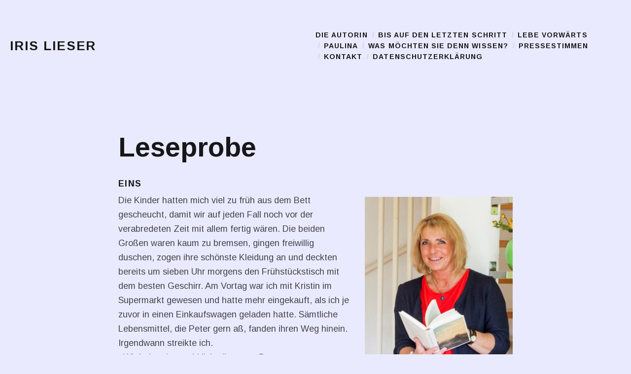

--- FILE ---
content_type: text/html; charset=UTF-8
request_url: http://iris-lieser.de/leseprobe/
body_size: 28541
content:
<!DOCTYPE html>
<html class="no-js" lang="de-DE">
<head>
	<meta charset="UTF-8">
	<meta name="viewport" content="width=device-width, initial-scale=1.0">
	<link rel="profile" href="http://gmpg.org/xfn/11">
	<link rel="pingback" href="http://iris-lieser.de/xmlrpc.php">
	<script>(function(html){html.className = html.className.replace(/\bno-js\b/,'js')})(document.documentElement);</script>
<title>Leseprobe &#8211; Iris Lieser</title>
<link rel='dns-prefetch' href='//fonts.googleapis.com' />
<link rel='dns-prefetch' href='//s.w.org' />
<link rel="alternate" type="application/rss+xml" title="Iris Lieser &raquo; Feed" href="http://iris-lieser.de/feed/" />
<link rel="alternate" type="application/rss+xml" title="Iris Lieser &raquo; Kommentar-Feed" href="http://iris-lieser.de/comments/feed/" />
		<script type="text/javascript">
			window._wpemojiSettings = {"baseUrl":"https:\/\/s.w.org\/images\/core\/emoji\/12.0.0-1\/72x72\/","ext":".png","svgUrl":"https:\/\/s.w.org\/images\/core\/emoji\/12.0.0-1\/svg\/","svgExt":".svg","source":{"concatemoji":"http:\/\/iris-lieser.de\/wp-includes\/js\/wp-emoji-release.min.js?ver=5.2.3"}};
			!function(a,b,c){function d(a,b){var c=String.fromCharCode;l.clearRect(0,0,k.width,k.height),l.fillText(c.apply(this,a),0,0);var d=k.toDataURL();l.clearRect(0,0,k.width,k.height),l.fillText(c.apply(this,b),0,0);var e=k.toDataURL();return d===e}function e(a){var b;if(!l||!l.fillText)return!1;switch(l.textBaseline="top",l.font="600 32px Arial",a){case"flag":return!(b=d([55356,56826,55356,56819],[55356,56826,8203,55356,56819]))&&(b=d([55356,57332,56128,56423,56128,56418,56128,56421,56128,56430,56128,56423,56128,56447],[55356,57332,8203,56128,56423,8203,56128,56418,8203,56128,56421,8203,56128,56430,8203,56128,56423,8203,56128,56447]),!b);case"emoji":return b=d([55357,56424,55356,57342,8205,55358,56605,8205,55357,56424,55356,57340],[55357,56424,55356,57342,8203,55358,56605,8203,55357,56424,55356,57340]),!b}return!1}function f(a){var c=b.createElement("script");c.src=a,c.defer=c.type="text/javascript",b.getElementsByTagName("head")[0].appendChild(c)}var g,h,i,j,k=b.createElement("canvas"),l=k.getContext&&k.getContext("2d");for(j=Array("flag","emoji"),c.supports={everything:!0,everythingExceptFlag:!0},i=0;i<j.length;i++)c.supports[j[i]]=e(j[i]),c.supports.everything=c.supports.everything&&c.supports[j[i]],"flag"!==j[i]&&(c.supports.everythingExceptFlag=c.supports.everythingExceptFlag&&c.supports[j[i]]);c.supports.everythingExceptFlag=c.supports.everythingExceptFlag&&!c.supports.flag,c.DOMReady=!1,c.readyCallback=function(){c.DOMReady=!0},c.supports.everything||(h=function(){c.readyCallback()},b.addEventListener?(b.addEventListener("DOMContentLoaded",h,!1),a.addEventListener("load",h,!1)):(a.attachEvent("onload",h),b.attachEvent("onreadystatechange",function(){"complete"===b.readyState&&c.readyCallback()})),g=c.source||{},g.concatemoji?f(g.concatemoji):g.wpemoji&&g.twemoji&&(f(g.twemoji),f(g.wpemoji)))}(window,document,window._wpemojiSettings);
		</script>
		<style type="text/css">
img.wp-smiley,
img.emoji {
	display: inline !important;
	border: none !important;
	box-shadow: none !important;
	height: 1em !important;
	width: 1em !important;
	margin: 0 .07em !important;
	vertical-align: -0.1em !important;
	background: none !important;
	padding: 0 !important;
}
</style>
	<link rel='stylesheet' id='wp-block-library-css'  href='http://iris-lieser.de/wp-includes/css/dist/block-library/style.min.css?ver=5.2.3' type='text/css' media='all' />
<link rel='stylesheet' id='columns-css'  href='http://iris-lieser.de/wp-content/plugins/columns/columns.css?ver=5.2.3' type='text/css' media='all' />
<link rel='stylesheet' id='contact-form-7-css'  href='http://iris-lieser.de/wp-content/plugins/contact-form-7/includes/css/styles.css?ver=5.1.4' type='text/css' media='all' />
<link rel='stylesheet' id='shrake-fonts-css'  href='https://fonts.googleapis.com/css?family=Arimo%3A400%2C700%2C400italic%2C700italic&#038;subset=latin' type='text/css' media='all' />
<link rel='stylesheet' id='genericons-css'  href='http://iris-lieser.de/wp-content/themes/shrake/assets/css/genericons.css?ver=3.4.1' type='text/css' media='all' />
<link rel='stylesheet' id='shrake-style-css'  href='http://iris-lieser.de/wp-content/themes/shrake/style.css?ver=5.2.3' type='text/css' media='all' />
<script type='text/javascript' src='http://iris-lieser.de/wp-includes/js/jquery/jquery.js?ver=1.12.4-wp'></script>
<script type='text/javascript' src='http://iris-lieser.de/wp-includes/js/jquery/jquery-migrate.min.js?ver=1.4.1'></script>
<link rel='https://api.w.org/' href='http://iris-lieser.de/wp-json/' />
<link rel="EditURI" type="application/rsd+xml" title="RSD" href="http://iris-lieser.de/xmlrpc.php?rsd" />
<link rel="wlwmanifest" type="application/wlwmanifest+xml" href="http://iris-lieser.de/wp-includes/wlwmanifest.xml" /> 
<meta name="generator" content="WordPress 5.2.3" />
<link rel="canonical" href="http://iris-lieser.de/leseprobe/" />
<link rel='shortlink' href='http://iris-lieser.de/?p=13' />
<link rel="alternate" type="application/json+oembed" href="http://iris-lieser.de/wp-json/oembed/1.0/embed?url=http%3A%2F%2Firis-lieser.de%2Fleseprobe%2F" />
<link rel="alternate" type="text/xml+oembed" href="http://iris-lieser.de/wp-json/oembed/1.0/embed?url=http%3A%2F%2Firis-lieser.de%2Fleseprobe%2F&#038;format=xml" />
<style type="text/css" id="custom-background-css">
body.custom-background { background-color: #eaeaff; }
</style>
	</head>

<body class="page-template-default page page-id-13 custom-background" itemscope="itemscope" itemtype="http://schema.org/WebPage">
	<div id="page" class="hfeed site">

		
		<header id="masthead" class="site-header" role="banner" itemscope itemtype="http://schema.org/WPHeader">
			<div class="header-area">

				
				<div class="site-branding">
					<h1 class="site-title"><a href="http://iris-lieser.de/" rel="home">Iris Lieser</a></h1><p class="site-description screen-reader-text">Autorin. Mensch. Erzählerin.</p>				</div>

				<nav class="site-navigation" role="navigation" itemscope itemtype="http://schema.org/SiteNavigationElement">
					<h2 class="screen-reader-text">Main Menu</h2>

											<button class="site-navigation-toggle"><span class="screen-reader-text">Menu</span></button>
					
					<ul id="menu-menu" class="menu"><li id="menu-item-79" class="menu-item menu-item-type-post_type menu-item-object-page menu-item-home menu-item-79"><a href="http://iris-lieser.de/"><span>Die Autorin</span></a></li>
<li id="menu-item-82" class="menu-item menu-item-type-post_type menu-item-object-page menu-item-82"><a href="http://iris-lieser.de/bis-auf-den-letzten-schritt/"><span>Bis auf den letzten Schritt</span></a></li>
<li id="menu-item-270" class="menu-item menu-item-type-post_type menu-item-object-page menu-item-270"><a href="http://iris-lieser.de/lebe-vorwaerts-die-trauer-um-meinen-mann-drei-kinder-und-ich/"><span>Lebe vorwärts</span></a></li>
<li id="menu-item-166" class="menu-item menu-item-type-post_type menu-item-object-page menu-item-166"><a href="http://iris-lieser.de/paulina/"><span>Paulina</span></a></li>
<li id="menu-item-305" class="menu-item menu-item-type-post_type menu-item-object-page menu-item-305"><a href="http://iris-lieser.de/was-moechten-sie-denn-wissen/"><span>Was möchten Sie denn wissen?</span></a></li>
<li id="menu-item-76" class="menu-item menu-item-type-post_type menu-item-object-page menu-item-76"><a href="http://iris-lieser.de/pressestimmen/"><span>Pressestimmen</span></a></li>
<li id="menu-item-77" class="menu-item menu-item-type-post_type menu-item-object-page menu-item-77"><a href="http://iris-lieser.de/kontakt/"><span>Kontakt</span></a></li>
<li id="menu-item-227" class="menu-item menu-item-type-post_type menu-item-object-page menu-item-privacy-policy menu-item-227"><a href="http://iris-lieser.de/datenschutzerklaerung/"><span>Datenschutzerklärung</span></a></li>
</ul>				</nav>

				
			</div>
		</header>

		
		<div id="content" class="site-content">

			
<main id="primary" class="content-area" role="main" itemprop="mainContentOfPage">

	
	
		
<article id="post-13" class="post-13 page type-page status-publish hentry " itemscope itemtype="http://schema.org/CreativeWork">

	<div class="entry-inside">

		
		<header class="entry-header">
			<h1 class="entry-title" itemprop="headline">Leseprobe</h1>		</header>

		<div class="entry-content" itemprop="text">
			<h4>Eins</h4>
<p><a href="http://iris-lieser.de/wp-content/uploads/2015/06/iris-lieser.jpg"><img class="alignright wp-image-85" src="http://iris-lieser.de/wp-content/uploads/2015/06/iris-lieser.jpg" alt="iris-lieser" width="300" height="842" srcset="http://iris-lieser.de/wp-content/uploads/2015/06/iris-lieser.jpg 561w, http://iris-lieser.de/wp-content/uploads/2015/06/iris-lieser-107x300.jpg 107w, http://iris-lieser.de/wp-content/uploads/2015/06/iris-lieser-365x1024.jpg 365w, http://iris-lieser.de/wp-content/uploads/2015/06/iris-lieser-320x898.jpg 320w" sizes="(max-width: 300px) 100vw, 300px" /></a>Die Kinder hatten mich viel zu früh aus dem Bett gescheucht, damit wir auf jeden Fall noch vor der verabredeten Zeit mit allem fertig wären. Die beiden Großen waren kaum zu bremsen, gingen freiwillig duschen, zogen ihre schönste Kleidung an und deckten bereits um sieben Uhr morgens den Frühstückstisch mit dem besten Geschirr. Am Vortag war ich mit Kristin im Supermarkt gewesen und hatte mehr eingekauft, als ich je zuvor in einen Einkaufswagen geladen hatte. Sämtliche Lebensmittel, die Peter gern aß, fanden ihren Weg hinein.<br />
Irgendwann streikte ich.<br />
»Wir haben jetzt wirklich alles, was Papa gern mag.«<br />
»Nein, du hast den Käse vergessen!«<br />
»Habe ich nicht«, widersprach ich ihr und zog den Beweis zwischen Gemüse und Milchpackungen hervor.<br />
»Siehst du? Vier verschiedene Sorten.«<br />
»Das reicht nicht!« Meine Tochter schüttelte unzufrieden den Kopf.<br />
»Doch, das reicht sogar für die ganze Woche.«<br />
»Nein, es ist kein alter Holländer dabei.«<br />
»Aber mittelalter und junger, daneben noch Edamer und Appenzeller. Das ist genug.«<br />
»Nein!« Kristin stampfte bockig mit dem Fuß auf. »Dann kaufe ich ihn eben. Ich habe extra mein Taschengeld mitgenommen.« Eilig lief sie zur Käsetheke zurück und stellte sich in die Schlange. Fünf Minuten später stand sie höchst kleinlaut wieder neben mir. Heimlich grinsend tat ich so, als würde ich ihre Not nicht bemerken, ließ sie schmoren und legte an der Kasse ihre Tüte getrennt von meinen Einkäufen aufs Band.<br />
»Mama?«<br />
»Ja?« Äußerlich blieb ich gelassen, während ich im Inneren vor Lachen fast platzte.<br />
»Kannst du mir siebzig Cent leihen? Ich wusste nicht, wie teuer Papas Käse ist.«<br />
»Nein!«<br />
»Warum nicht?« Es klang kläglich.<br />
Ich erbarmte mich, nahm sie in den Arm und küsste sie auf die Wange.<br />
»Du kleine, große, dumme Maus! Als ob du dein Taschengeld für Käse opfern müsstest.« Ihre Augen leuchteten auf. Erleichtert sprang sie davon, kehrte aber bereits zurück, noch bevor ich bezahlt hatte. In der Hand hielt sie eine gelbe Rose.<br />
»Dann ist die von mir für Papa. Die Frau im Blumenladen wollte mein Geld nicht und hat sie mir geschenkt, als ich ihr erzählte, dass er morgen aus dem Krankenhaus kommt.«</p>
<p>Die Rose bekam ihren Ehrenplatz vor Peters Gedeck. Mit Mühe konnte ich die Kinder davon abhalten, zwei Stunden zu früh den Kühlschrank zu plündern, um auf jeden Fall alles fertig vorbereitet zu haben.<br />
»Jetzt seid doch mal vernünftig!«, schimpfte ich in mildem Ton. »Ich kann Papa erst abholen, wenn die letzte Infusion durchgelaufen ist. Das ist aber erst in anderthalb Stunden! Plus eine halbe Stunde Autofahrt. Bis dahin werden die Sachen schlecht, wenn sie nicht gekühlt werden.«<br />
»So lange noch? Was sollen wir denn bis dahin machen?«, maulte David.<br />
»Wollt ihr Sophie baden? Zieht euch vorher aber andere Klamotten an.«<br />
»Au ja!« Drei begeisterte Kinder schossen die Treppe hinauf, und in den nächsten dreißig Minuten hörte ich nur noch Wasser plätschern und lautes Gelächter. Ich wusste, dass mich im Badezimmer ein heilloses Chaos erwartete. Aber ich brauchte ein paar Minuten für mich allein. War die Vorfreude meiner Kinder auf Peters Heimkehr schon riesig, meine war mit Gewissheit noch größer.<br />
Still saß ich in der Küche, genoss das unbeschreibliche Hochgefühl, das Herzklopfen und das Kribbeln auf meiner Haut. Vor sechs Tagen hatte ich noch insgeheim befürchtet, er käme nie wieder nach Hause. Es war eine irrationale Angst, bedingt durch die grausamen Befunde und die Reaktionen der Ärzte. Nun waren es nur noch knapp zwei Stunden, bis Peter mit uns am Frühstückstisch sitzen, seine Späße mit den Kindern machen und mir sein liebevolles Lächeln schenken würde. Das Gefühl des Glücks war so groß, dass ich es kaum aushalten konnte.<br />
»Wir können los, Mama! Ich bin fertig!« Sophie glänzte wie eine Speckschwarte, hatte noch nasse Haare und den Pullover verkehrt herum angezogen. Mein Glücksgefühl machte eine Pause, denn ich benötigte fast eine Stunde, um Kind und Bad zu trocknen und in einen halbwegs passablen Zustand zu versetzen.<br />
In der Zwischenzeit waren David und Kristin beim Bäcker gewesen. Der Größe der Tüte nach hatten sie vermutlich weit mehr gekauft, als ich ihnen aufgetragen hatte. Zu viert fieberten wir Peter entgegen, als käme er von einer mehrmonatigen Reise zurück.</p>
<h4>
Zwei</h4>
<p>»Reg dich nicht auf, ist doch nicht viel passiert!« Peter half mir, den Kakao aufzuwischen. Seit er seinen Frust ausgesprochen hatte, war er wie verwandelt. Die Resignation war verschwunden, und er schien neuen Mut gefasst zu haben. Als die Folgen von Sophies Missgeschick beseitigt waren, setzten wir uns erneut an den Tisch. Es war Pech, dass Peter dabei mit dem Arm gegen sein Glas stieß. Über die gerade gereinigten Flächen lief nun klebriger Apfelsaft.<br />
Ich zählte innerlich bis zehn. Mein Vorsatz, sanft, geduldig und nachgiebig zu sein, geriet heftig ins Wanken. Bei der sieben hatte ich mich wieder im Griff.<br />
»Ist doch nicht viel passiert«, wiederholte ich Peters Worte und hantierte erneut mit Küchenpapier. Peter schwieg. Er wischte und tupfte mit verkniffenem Gesicht, was ich auf den Zorn über seine Ungeschicklichkeit zurückführte.<br />
»Es reicht«, sagte er plötzlich laut.<br />
»Stimmt. Für heute haben wir genug geputzt«, lachte ich verkrampft.<br />
»Das meinte ich nicht. Leg mal den Lappen weg, ich muss mit dir reden.«<br />
Es klang vorwurfsvoll. Ich war mir allerdings keiner Schuld bewusst. Im Gegenteil, ich war noch nie so entgegenkommend, so ausgeglichen und liebevoll gewesen wie in der letzten Zeit. Egal, ob es beim Floristen oder beim Konditor war, wo ich ihn widerspruchslos sowohl die Blumen als auch die Torte aussuchen ließ; egal, ob er spazieren gehen oder Fahrrad fahren, sich ausruhen oder mit Freunden treffen wollte: Ich hatte alles mitgemacht und ihn unterstützt, hatte jeden Einwand für mich behalten und seinen Wünschen Vorrang vor meinen eigenen eingeräumt.<br />
Es war nicht immer einfach gewesen. Hin und wieder musste ich den aufkeimenden Protest ganz bewusst herunterschlucken. Und auch mein Lächeln war nicht immer ganz aufrichtig. Doch ich bildete mir ein, dass Peter mit seiner neuen, sanften Frau recht glücklich und zufrieden war. Auch wenn ich des Öfteren seinen verwunderten Blick spürte.<br />
Umso überraschter war ich jetzt.<br />
»Ich finde dein Verhalten ganz furchtbar.«<br />
»Mein Verhalten? Welches &#8230;«<br />
»Begreifst du denn nicht? Es ist schön, dass du dir Mühe gibst, ganz besonders lieb zu mir zu sein. Aber ich kenne dich doch. Ich weiß, wann dir was nicht passt. Zu allem sagst du Ja und Amen – das bist doch nicht du. Und jedes Mal erinnert mich deine Reaktion daran, dass ich krank bin. Dass du mich schonen willst, damit die Zeit, die mir noch bleibt, so schön wie möglich wird. Harmonie um jeden Preis, auch wenn du dich selbst dabei verleugnest.«<br />
Er griff nach seinem Glas und trank einen Schluck.<br />
Das ist ungerecht, war mein erster Gedanke. Das ist die Wahrheit mein zweiter.<br />
»Aber ich &#8230;«, setzte ich an.<br />
»Kein Aber!« Er sah etwas verzweifelt aus. »Vielleicht kannst du es dir nicht vorstellen: Ja, ich bin krank. Ja, vielleicht werde ich sterben. Aber das einzige, was ich mir im Moment wünsche, ist Normalität. Ein ganz normales Leben, solange es eben machbar ist. Es ist schlimm genug, dass ich gezwungen werde, zu Hause zu bleiben, auch wenn ich euch alle liebe und von ganzem Herzen dankbar für dieses schöne Zuhause bin. Doch noch fühle ich mich gesund, auch wenn ich weiß, dass ich es nicht bin. Ich könnte ohne Probleme arbeiten gehen.<br />
Wenn jetzt auch noch meine Frau so anders ist, als ich sie kenne, immer nur nett, immer nur liebevoll &#8230; Ach verdammt, ich weiß es doch auch nicht. Früher warst du zickig, hast gemeckert und deine Launen an mir ausgelassen. Und seit der Diagnose bist du total verändert. Viel zu lieb für meinen Geschmack. Ich möchte mich wieder mit dir streiten, ich möchte wieder mit dir diskutieren. Mir fehlt das Blitzen in deinen Augen und die Art, wie du sie zusammenziehst, wenn du sauer bist. Ich will meine vertraute Frau zurück.«<br />
Das war mit Abstand die merkwürdigste Liebeserklärung, die er mir je gemacht hatte. Ich starrte ihn mit offenem Mund an. Auf einmal zuckte es um seine Mundwinkel, und in seinen Augenwinkeln erschienen Lachfältchen. Wie auf Kommando prusteten wir beide los. Wir lachten und lachten&#8230;.</p>
<h4>
Drei</h4>
<p>Am Tag, an dem ich Peter erneut in die Klinik brachte, wo er vom Pflegepersonal wie ein alter Bekannter begrüßt wurde, klapperte ich die großen Gärtnereien unserer Stadt ab. Kathrin und Bernd hatten nach ihrem Umzug zwei Kugelakazien hinter ihr Haus gepflanzt. Seitdem hatte Peter bei jedem Besuch darauf hingewiesen, wie sehr ihm diese Bäume gefielen.<br />
»Das wäre doch was für unsere Vorgärten. Stell dir mal vor, wie schön sie rechts und links von der Haustür aussehen würden.«<br />
»Kann sein«, gab ich zu. »Vielleicht im nächsten Jahr. Jetzt brauchen wir erst mal die neue Waschmaschine. Es sieht doch auch so ganz hübsch bei uns aus.«<br />
Drei Paar dringend notwendige Schuhe für die schnell wachsenden Kinderfüße, ein neues Fahrrad für Peter, dessen altes allmählich nur noch vom Rost zusammengehalten wurde, ein größeres Bett für Sophie, die im Schlaf für die deutschen Meisterschaften im Kunstturnen zu üben schien und fast täglich neben ihrem Kinderbett lag, wenn wir sie weckten. Das Finanzamt forderte eine Nachzahlung. Diavolo verletzte sich an einem Zaun, und die Tierarztrechnung riss ein großes Loch in unsere Kasse. Es gab immer einen Grund, die Vorgärten in ihrem Zustand zu belassen.<br />
»Vielleicht im nächsten Jahr« wurde zum geflügelten Satz. Peter verdiente zwar nicht schlecht. Da wir aber mit nur wenig Eigenkapital gebaut hatten, schluckten die Zinsen einen gehörigen Batzen, sodass bei einem Fünfpersonenhaushalt am Ende des Monats keine größeren Summen übrig blieben.<br />
Doch der Verweis auf das kommende Jahr galt jetzt nicht mehr. Die Kugelakazien mussten her, koste es, was es wolle. Mein Bedürfnis, Peter eine Freude zumachen, seine Überraschung und das Aufleuchten seiner Augen zu sehen, wenn er in zwei Tagen nach Hause käme, warf alle finanziellen Bedenken über Bord.<br />
Egal, dass der neue Zahnriemen für unser Auto seit Monaten überfällig war und der Mechaniker schon im November vor den Konsequenzen gewarnt hatte, die auf uns zukämen, sollte der alte reißen. Dann mussten wir eben auf unsere eisernen Reserven zurückgreifen, die wir für Notfälle zurückgelegt hatten. Das verflixte Geld konnte nur einen einzigen Zweck erfüllen: Meinen Mann glücklich zu machen.<br />
Erst in der vierten Baumschule fand ich das Gesuchte. Ich hatte mir in den Kopf gesetzt, dass die Bäume noch heute, spätestens aber morgen eingepflanzt sein mussten. Allerdings hatte ich mir dieses Unterfangen einfacher vorgestellt. In etwa so wie den Kauf einer größeren Topfpflanze. Ich war davon ausgegangen, sie im Auto nach Hause zu transportieren, dort schnell zwei Löcher zu graben und die Bäume hineinzustellen.<br />
Wie naiv diese Vorstellung war, merkte ich, als ich neben den knapp drei Meter hohen Pflanzen stand. Nicht nur an der Höhe scheiterte ich, sondern auch an den schweren Kübeln, in denen sie wuchsen. Niemals könnte ich diese allein aus dem Wagen heben. Verzagt wandte ich mich an einen Mitarbeiter, der ein paar Meter entfernt mit einem Wasserschlauch hantierte, und schilderte ihm mein Dilemma.<br />
»Kein Problem!« Er lächelte entgegenkommend. »Wir bringen Ihnen die Bäume vorbei. Wann wäre es Ihnen recht?« Er zog einen Terminkalender aus dem Overall und blätterte in den Seiten. »Wir könnten Dienstagvormittag zwischen zehn und zwölf kommen. Oder Mittwochnachmittag ab drei.«<br />
Aus. Keine Überraschung. Keine strahlenden Augen. Ich hätte vor Enttäuschung am liebsten geweint.<br />
»Geht es nicht heute oder morgen? Es ist nämlich so, dass &#8230;« Und dann erzählte ich einem wildfremden Menschen die ganze Geschichte in Kurzform. Sein verbindliches Lächeln verschwand und wich echter Betroffenheit. Nach einem Augenblick des Nachdenkens hellten sich seine Gesichtszüge wieder auf.<br />
»Chef!«, rief er laut.<br />
»Ja?«, kam die Antwort aus einer Ecke.<br />
»Kann ich in der Mittagspause den Lieferwagen haben?«<br />
»Wozu?«<br />
»Wir haben hier einen Notfall.« Ich musste lachen. So konnte man es auch sehen.<br />
»Einen Notfall?« Die Stimme klang verwundert. Sie gehörte zu einem älteren Mann, der sich uns mit neugierigem Blick näherte.<br />
»Ich muss dieser Dame hier so schnell wie möglich zwei Bäume bringen. Sie hat ihren Wagen wohl ein wenig überschätzt.« Er zwinkerte mir zu und sah seinen Vorgesetzten eindringlich an.<br />
»Na, wenn es unbedingt sein muss. Aber sei pünktlich zurück. Ab drei Uhr ist die Kiste verplant.«<br />
»Vielen Dank!« Ich strahlte ihn an. »Ich werde Sie mit Freuden weiterempfehlen. Sie wissen gar nicht, wie sehr Sie mir helfen.« Meine Stimme kippte vor Erleichterung.<br />
Aber es sollte noch besser kommen: »Ich bin gegen halb zwei bei Ihnen. Wenn Sie mir einen Kaffee spendieren, helfe ich Ihnen beim Einbuddeln.«<br />
Diesen Mann hatte mir der Himmel geschickt. Er bekam seinen Kaffee. Dazu ein paar Teilchen, die ich noch schnell beim Bäcker besorgt hatte. Er half mir nicht beim Einpflanzen, sondern machte im Grunde alles allein. Meine Kräfte hätten niemals ausgereicht, um solch tiefen Löcher in die von Wurzeln durchzogene Erde zu graben. Da er nach kürzester Zeit in Schweiß gebadet war, versorgte Kristin ihn mit einer Wasserflasche, die Sophie nur Minuten später mit ihrem Roller über den Haufen fuhr.<br />
David lümmelte auf der Bank, sah ihm beim Arbeiten zu und leistete seinen Beitrag, indem er kluge Ratschläge gab. Doch mein rettender Engel grub unbeirrt weiter, und um halb drei standen die Bäume an den vorgesehenen Stellen.<br />
Als ich ihm ein fürstliches Trinkgeld geben wollte, winkte er ab: »Behalten Sie es und machen Sie Ihrem Mann oder ihren zauberhaften Kindern eine Freude damit. Es imponiert mir, wie Sie sich verhalten. Ihnen helfen zu können war mir ein Bedürfnis!«<br />
Zum Glück musste er noch auf die Toilette, bevor er fuhr. Sein Wagen war nicht abgeschlossen. Ich hoffte, er würde den Schein auf dem Beifahrersitz des Lieferwagens erst am Ende der Fahrt entdecken. Auch wenn das, was er für mich getan hatte, unbezahlbar war …</p>
<h4>Vier</h4>
<p>»Das kannst du nicht machen. Das Gewitter kommt immer näher. Bleib hier, jetzt in den Wald zu gehen ist viel zu gefährlich! Bist du wahnsinnig?«<br />
Ich hörte die besorgten Stimmen, doch sie drangen nicht zu mir durch. Die Betäubung hatte noch nicht nachgelassen. Nachdem wir zu Hause angekommen waren, hatte ich, ohne nachzudenken, Reithose und Stiefel angezogen, mich wieder ins Auto gesetzt und den Weg zum Stall eingeschlagen. Nachdem ich Diavolo unsanft aus seiner Box gezerrt und gesattelt hatte, befanden wir uns nun am Anfang eines langen Reitweges, der wie ausgestorben vor uns lag. Dort, wo sonst Jogger und Spaziergänger, Hundebesitzer und Fahrradfahrer die Reiter zu einem langsamen Tempo zwangen, war heute nichts als bedrohliches, spannungsgeladenes Schweigen. Kein Rascheln, kein Vogelgezwitscher. Die Natur wartete.<br />
Mein Pferd wurde nervös und versuchte umzukehren. Ich ließ Diavolo angaloppieren und trieb ihn sofort zu einem hohen Tempo. Weg, nur weg von diesen grausamen drei Worten, hinein in das Halbdunkel des atemlosen Waldes. »Drei kleine Lungenmetastasen« hallte die Stimme meines Chefs in meinem Ohr.<br />
Schlagartig öffnete der Himmel seine Schleusen. Blitze zuckten, gefolgt von sich näherndem Donnergrollen. Weltuntergang. Meine Welt war vor zwei Stunden untergegangen.<br />
Diavolo rannte mit gesenktem Kopf und angelegten Ohren. Innerhalb von Sekunden waren wir völlig durchnässt. Aber endlich konnte ich schreien, konnte meinem Entsetzen und meinem unerträglichen Schmerz Ausdruck verleihen. Meine Panik übertrug sich auf das Tier, es erhöhte die Geschwindigkeit, stürmte den Weg entlang und versuchte vergeblich, vor dieser hysterischen Irren auf seinem Rücken zu fliehen, die ununterbrochen »Nein!« oder »Ich ertrage das nicht!« brüllte.<br />
»Drei kleine Lungenmetastasen« bedeuteten das endgültige Aus. Weder die Worte »Sie beide müssen jetzt sehr stark sein« noch der Satz »Sie werden in Monaten denken müssen« hatten mich dermaßen tief erschüttert wie dieser verheerende Befund, den Professor Welter vor einer Stunde ausgesprochen hatte.<br />
»Drei kleine Lungenmetastasen« zerstörten jede Hoffnung, die im März noch möglich gewesen war und die sich in den letzten Wochen manifestiert hatte. An einem ganz normalen Donnerstag Ende August hatte der Krebs die Chemotherapie besiegt. Nicht umgekehrt.</p>
		</div>

	</div>

</article>

		
		
	
	
</main>

			
		</div> <!-- .site-content -->

		
		<footer id="footer" class="site-footer" role="contentinfo" itemscope itemtype="http://schema.org/WPFooter">

			
			
			<div class="footer-area">
				
				<div class="credits">
					<a href="https://www.cedaro.com/wordpress/themes/shrake/">Shrake WordPress theme</a> by Cedaro.				</div>
			</div>

			
		</footer>

		
	</div><!-- #page -->

	<link rel='stylesheet' id='scroll_to_top_button_style-css'  href='http://iris-lieser.de/wp-content/plugins/scroll-to-top-button/assets/css/style.css?ver=5.2.3' type='text/css' media='all' />
<script type='text/javascript'>
/* <![CDATA[ */
var wpcf7 = {"apiSettings":{"root":"http:\/\/iris-lieser.de\/wp-json\/contact-form-7\/v1","namespace":"contact-form-7\/v1"}};
/* ]]> */
</script>
<script type='text/javascript' src='http://iris-lieser.de/wp-content/plugins/contact-form-7/includes/js/scripts.js?ver=5.1.4'></script>
<script type='text/javascript' src='http://iris-lieser.de/wp-includes/js/underscore.min.js?ver=1.8.3'></script>
<script type='text/javascript' src='http://iris-lieser.de/wp-content/themes/shrake/assets/js/header.js?ver=20141221'></script>
<script type='text/javascript' src='http://iris-lieser.de/wp-content/themes/shrake/assets/js/main.js?ver=20150224'></script>
<script type='text/javascript' src='http://iris-lieser.de/wp-content/themes/shrake/assets/js/vendor/jquery.fitvids.js?ver=1.1'></script>
<script type='text/javascript' src='http://iris-lieser.de/wp-includes/js/wp-embed.min.js?ver=5.2.3'></script>
<script type='text/javascript'>
/* <![CDATA[ */
var scrollTopParams = {"scheme":"light","size":"large"};
/* ]]> */
</script>
<script type='text/javascript' src='http://iris-lieser.de/wp-content/plugins/scroll-to-top-button/assets/js/scroll-to-top.js?ver=5.2.3'></script>
</body>
</html>
